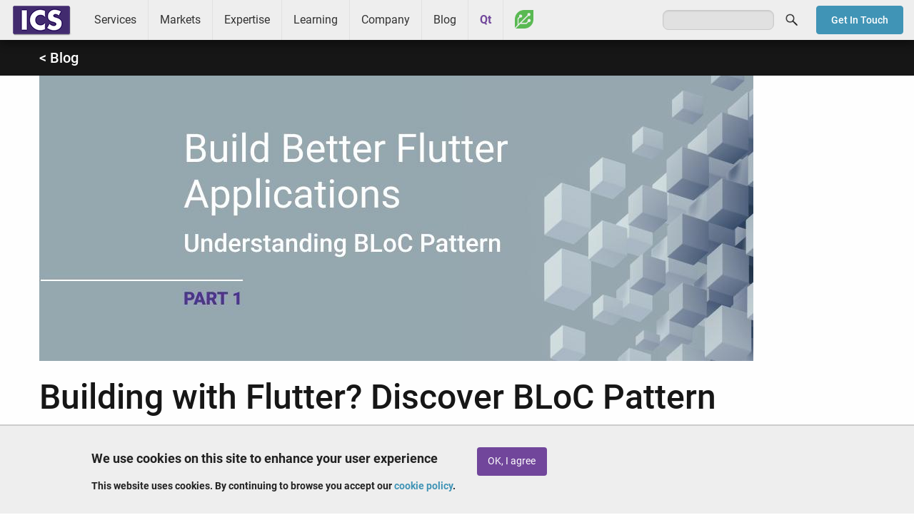

--- FILE ---
content_type: text/html; charset=UTF-8
request_url: https://www.ics.com/blog/building-flutter-discover-bloc-pattern
body_size: 11102
content:
<!DOCTYPE html>
<html lang="en" dir="ltr" prefix="og: https://ogp.me/ns#" class="no-js">
  <head>
		<!-- Google Tag Manager -->
		<script>
			(function (w, d, s, l, i) {
w[l] = w[l] || [];
w[l].push({'gtm.start': new Date().getTime(), event: 'gtm.js'});
var f = d.getElementsByTagName(s)[0],
j = d.createElement(s),
dl = l != 'dataLayer' ? '&l=' + l : '';
j.async = true;
j.src = 'https://www.googletagmanager.com/gtm.js?id=' + i + dl;
f.parentNode.insertBefore(j, f);
})(window, document, 'script', 'dataLayer', 'GTM-ZJH6');
		</script>
		<!-- End Google Tag Manager -->
    <meta charset="utf-8" />
<meta name="description" content="BLoC is a reactive pattern that separates an application&#039;s business logic from UI logic to make the code easier to maintain and test." />
<link rel="shortlink" href="https://www.ics.com/blog/building-flutter-discover-bloc-pattern" />
<link rel="canonical" href="https://www.ics.com/blog/building-flutter-discover-bloc-pattern" />
<link rel="image_src" href="/sites/default/files/images/flutter-1000x400-blog%20%281%29.jpg" />
<meta property="og:site_name" content="ICS - Integrated Computer Solutions" />
<meta property="og:type" content="Article" />
<meta property="og:url" content="https://www.ics.com/blog/building-flutter-discover-bloc-pattern" />
<meta property="og:title" content="Building with Flutter? Discover BLoC Pattern" />
<meta property="og:description" content="BLoC is a reactive pattern that separates an application&#039;s business logic from UI logic to make the code easier to maintain and test." />
<meta property="og:image" content="https://www.ics.com/sites/default/files/styles/blog_detail/public/images/flutter-1000x400-blog%20%281%29.jpg?itok=qmkQrrVp" />
<meta property="og:image:url" content="https://www.ics.com/sites/default/files/styles/blog_detail/public/images/flutter-1000x400-blog%20%281%29.jpg?itok=qmkQrrVp" />
<meta name="twitter:card" content="summary" />
<meta name="twitter:description" content="BLoC is a reactive pattern that separates an application&#039;s business logic from UI logic to make the code easier to maintain and test." />
<meta name="twitter:title" content="Building with Flutter? Discover BLoC Pattern" />
<meta name="twitter:image" content="https://www.ics.com/sites/default/files/styles/blog_detail/public/images/flutter-1000x400-blog%20%281%29.jpg?itok=qmkQrrVp" />
<meta name="Generator" content="Drupal 10 (https://www.drupal.org)" />
<meta name="MobileOptimized" content="width" />
<meta name="HandheldFriendly" content="true" />
<meta name="viewport" content="width=device-width, initial-scale=1.0" />
<style>div#sliding-popup, div#sliding-popup .eu-cookie-withdraw-banner, .eu-cookie-withdraw-tab {background: #EEEEEE} div#sliding-popup.eu-cookie-withdraw-wrapper { background: transparent; } #sliding-popup h1, #sliding-popup h2, #sliding-popup h3, #sliding-popup p, #sliding-popup label, #sliding-popup div, .eu-cookie-compliance-more-button, .eu-cookie-compliance-secondary-button, .eu-cookie-withdraw-tab { color: #222222;} .eu-cookie-withdraw-tab { border-color: #222222;}</style>
<script type="application/ld+json">{
    "@context": "https://schema.org",
    "@graph": [
        {
            "@type": "BlogPosting",
            "headline": "Building with Flutter? Discover BLoC Pattern",
            "name": "Building with Flutter? Discover BLoC Pattern",
            "about": "Software Development",
            "description": "BLoC is a reactive pattern that separates an application\u0027s business logic from UI logic to make the code easier to maintain and test. ",
            "image": {
                "@type": "ImageObject",
                "url": "https://www.ics.com/sites/default/files/styles/blog_detail/public/images/flutter-1000x400-blog%20%281%29.jpg?itok=qmkQrrVp",
                "width": "1000",
                "height": "400"
            },
            "datePublished": "Wed, 06/07/2023 - 12:00",
            "dateModified": "Wed, 01/10/2024 - 12:28",
            "author": {
                "@type": "Person",
                "name": "Murat Cezan",
                "url": "https://www.ics.com/"
            },
            "publisher": {
                "@type": "Organization",
                "@id": "https://www.ics.com/",
                "name": "Integrated Computer Solutions (ICS)",
                "url": "https://www.ics.com/",
                "sameAs": [
                    "https://www.facebook.com/InCoSo/",
                    "https://twitter.com/icsonqt",
                    "https://www.linkedin.com/company/integrated-computer-solutions-inc./",
                    "https://www.youtube.com/channel/UCivzQ5ctyzeWNhGtc--7TbA"
                ],
                "logo": {
                    "@type": "ImageObject",
                    "url": "https://www.ics.com/sites/default/files/images/ics-amp-logo.png",
                    "width": "107",
                    "height": "60"
                }
            },
            "mainEntityOfPage": "https://www.ics.com/blog/building-flutter-discover-bloc-pattern"
        }
    ]
}</script>
<meta http-equiv="ImageToolbar" content="false" />
<link rel="icon" href="/sites/default/files/favicon.ico" type="image/vnd.microsoft.icon" />
<script>window.a2a_config=window.a2a_config||{};a2a_config.callbacks=[];a2a_config.overlays=[];a2a_config.templates={};</script>
<style>a.a2a_dd.addtoany_share {
    display: none;
}</style>

    <title>Building with Flutter? Discover BLoC Pattern | ICS</title>
    <link rel="stylesheet" media="all" href="/sites/default/files/css/css_CQHGGKV-9efhzp4Yw4xJXXvBOWsSl9JjT074A2igfyk.css?delta=0&amp;language=en&amp;theme=ics_f&amp;include=eJxtjEEOAyEMAz-EliehAMkSFRK0CYft68uBYw-WRyPLUKsryBvhwEWPigdcqah-GHeN2RmkYPwnU0WC1T00vlvf8TTbjANYAhdLFGn_2eG7a4Ye7DXHETMYhu96ciJdUsFZ5Ux-5XU7oA" />
<link rel="stylesheet" media="all" href="/sites/default/files/css/css_qRdV6pMx-onWoWseoa9gYuurSQaCaEIPiVw_x0QY7rM.css?delta=1&amp;language=en&amp;theme=ics_f&amp;include=eJxtjEEOAyEMAz-EliehAMkSFRK0CYft68uBYw-WRyPLUKsryBvhwEWPigdcqah-GHeN2RmkYPwnU0WC1T00vlvf8TTbjANYAhdLFGn_2eG7a4Ye7DXHETMYhu96ciJdUsFZ5Ux-5XU7oA" />

    
  </head>
  <body class="lang-en section-blog node-4686 path-node node--type-blog page-node-type-blog">
					<!-- Google Tag Manager (noscript) -->
					<noscript>
						<iframe src="https://www.googletagmanager.com/ns.html?id=GTM-ZJH6" height="0" width="0" style="display:none;visibility:hidden"></iframe>
					</noscript>
					<!-- End Google Tag Manager (noscript) -->
  <a href="#main-content" class="show-on-focus skip-link">
    Skip to main content
  </a>
  
    <div class="dialog-off-canvas-main-canvas" data-off-canvas-main-canvas>
    
<div class="off-canvas-wrapper">
	<div class="inner-wrap off-canvas-wrapper-inner" id="inner-wrap" data-off-canvas-wrapper>
		<aside id="left-off-canvas-menu" class="off-canvas left-off-canvas-menu position-left" role="complementary" data-off-canvas>
    
</aside>

<aside id="right-off-canvas-menu" class="off-canvas right-off-canvas-menu position-right" role="complementary" data-off-canvas>
    
</aside>
		<div class="off-canvas-content" data-off-canvas-content>
			
<header role="banner" aria-label="Site header">
                <nav role="navigation" aria-labelledby="block-mainmenu-menu" id="block-mainmenu" class="block-mainmenu">
            
  <h2 class="block-title visually-hidden" id="block-mainmenu-menu">Main menu</h2>
  

        

    <div id="top-bar-sticky-container" data-sticky-container>
      <div  class="sticky" data-sticky data-top-anchor="top-bar-sticky-container" data-btm-anchor="main:bottom" data-margin-top="0" data-margin-bottom="0" data-options="stickyOn:small">
      <div class="title-bar" data-responsive-toggle="main-menu" data-hide-for="large">
      <div class="title-bar-left">
        <div class="logo">
          <a href="/">ICS</a>
        </div>
      </div>
      <div class="title-bar-right">
        <button class="menu-icon" type="button" data-toggle></button>
        <div class="title-bar-title">Menu</div>
      </div>
      </div>
      <nav class="top-bar" id="main-menu" role="navigation">
        <div class="top-bar-left">
                  <div class="logo show-for-large">
          <a href="/">ICS</a>
        </div>
                                <ul class="menu vertical large-horizontal" data-back-button="&lt;li class=&quot;js-drilldown-back&quot;&gt;&lt;a&gt;Back&lt;/a&gt;&lt;/li&gt;" data-responsive-menu="drilldown large-dropdown">
                                        <li class="has-submenu menu-item--expanded services">
        <a href="/services" data-drupal-link-system-path="node/3680">Services</a>
                                          <ul class="submenu menu vertical" data-submenu>
                                        <li class="user-experience-ux-design">
        <a href="/uxd" data-drupal-link-system-path="node/4372">User Experience (UX) Design</a>
              </li>
                              <li class="software-development">
        <a href="/services/software-development" data-drupal-link-system-path="node/4378">Software Development</a>
              </li>
                              <li class="platform-services">
        <a href="/services/platform-development-services" data-drupal-link-system-path="node/3951">Platform Services</a>
              </li>
                              <li class="device-cybersecurity">
        <a href="/services/device-cybersecurity" data-drupal-link-system-path="node/4370">Device Cybersecurity</a>
              </li>
                              <li class="software-testing-services">
        <a href="/services/software-testing-services" data-drupal-link-system-path="node/4763">Software Testing Services</a>
              </li>
                              <li class="cloud-and-web-services">
        <a href="/services/cloud" data-drupal-link-system-path="node/4376">Cloud and Web Services</a>
              </li>
                              <li class="interactive-experiences">
        <a href="/services/interactive" data-drupal-link-system-path="node/3645">Interactive Experiences</a>
              </li>
        </ul>
  
              </li>
                              <li class="has-submenu menu-item--expanded markets">
        <a href="/markets" data-drupal-link-system-path="node/2948">Markets</a>
                                          <ul class="submenu menu vertical" data-submenu>
                                        <li class="medical-and-life-sciences">
        <a href="/markets/medical-life-sciences" data-drupal-link-system-path="node/3642">Medical and Life Sciences</a>
              </li>
                              <li class="transportation-and-ivi">
        <a href="/markets/transportation-ivi" data-drupal-link-system-path="node/3648">Transportation and IVI</a>
              </li>
                              <li class="industrial-controls-and-iot">
        <a href="/markets/industrial-controls" data-drupal-link-system-path="node/3643">Industrial Controls and IoT</a>
              </li>
                              <li class="consumer-and-commercial">
        <a href="/markets/consumer-commercial" data-drupal-link-system-path="node/3638">Consumer and Commercial</a>
              </li>
                              <li class="aerospace-and-defense">
        <a href="/markets/aerospace-and-defense" data-drupal-link-system-path="node/3641">Aerospace and Defense</a>
              </li>
        </ul>
  
              </li>
                              <li class="has-submenu menu-item--expanded expertise">
        <a href="/expertise" data-drupal-link-system-path="node/2951">Expertise</a>
                                          <ul class="submenu menu vertical" data-submenu>
                                        <li class="technologies">
        <a href="/technologies" data-drupal-link-system-path="node/4044">Technologies</a>
              </li>
                              <li class="capabilities">
        <a href="/capabilities" data-drupal-link-system-path="node/4042">Capabilities</a>
              </li>
                              <li class="process">
        <a href="/process" data-drupal-link-system-path="node/4043">Process</a>
              </li>
        </ul>
  
              </li>
                              <li class="has-submenu menu-item--expanded learning">
        <a href="/learning/ics-learning-center" data-drupal-link-system-path="node/4120">Learning</a>
                                          <ul class="submenu menu vertical" data-submenu>
                                        <li class="qt-training">
        <a href="/learning/training" data-drupal-link-system-path="node/4122">Qt Training</a>
              </li>
                              <li class="qt-coaching">
        <a href="/learning/qt-coaching" data-drupal-link-system-path="node/4123">Qt Coaching</a>
              </li>
                              <li class="webinars">
        <a href="/learning/webinars" title="Webinars presented by ICS" data-drupal-link-system-path="node/4124">Webinars</a>
              </li>
                              <li class="resources">
        <a href="/learning/resources" data-drupal-link-system-path="node/4128">Resources</a>
              </li>
        </ul>
  
              </li>
                              <li class="has-submenu menu-item--expanded company">
        <a href="/company" data-drupal-link-system-path="node/4423">Company</a>
                                          <ul class="submenu menu vertical" data-submenu>
                                        <li class="about">
        <a href="/company/about" data-drupal-link-system-path="node/3646">About</a>
              </li>
                              <li class="success">
        <a href="/company/success" data-drupal-link-system-path="node/3620">Success</a>
              </li>
                              <li class="news">
        <a href="/company/news" data-drupal-link-system-path="node/4149">News</a>
              </li>
                              <li class="events">
        <a href="/company/events" data-drupal-link-system-path="node/4148">Events</a>
              </li>
                              <li class="partners">
        <a href="/company/partners" data-drupal-link-system-path="node/4146">Partners</a>
              </li>
                              <li class="careers">
        <a href="/careers" data-drupal-link-system-path="node/4246">Careers</a>
              </li>
                              <li class="contact">
        <a href="/company/contact" data-drupal-link-system-path="node/4147">Contact</a>
              </li>
        </ul>
  
              </li>
                              <li class="blog">
        <a href="/blog" data-drupal-link-system-path="blog">Blog</a>
              </li>
                              <li class="qt">
        <a href="/qt" data-drupal-link-system-path="node/3756">Qt</a>
              </li>
                              <li class="greenhouse">
        <a href="/greenhouse" data-drupal-link-system-path="node/4092">Greenhouse</a>
              </li>
        </ul>
  
        </div>
        <div class="top-bar-right">
                      <ul class="right"><li class="has-form"><form class="search-block-form" data-drupal-selector="search-block-form" action="/search/node" method="get" id="search-block-form" accept-charset="UTF-8">
  <div class="js-form-item form-item js-form-type-search form-item-keys js-form-item-keys form-no-label">
      <label for="edit-keys" class="show-for-sr">Search</label>
        <input title="Enter the terms you wish to search for." data-drupal-selector="edit-keys" type="search" id="edit-keys" name="keys" value="" size="15" maxlength="128" class="form-search" />

        </div>
<div data-drupal-selector="edit-actions" class="form-actions js-form-wrapper form-wrapper" id="edit-actions"><input class="success button radius js-form-submit form-submit" data-drupal-selector="edit-submit" type="submit" id="edit-submit" value="Search" />
</div>

</form>
</ul></li>
                              <div id="contact-button">
              <a href="/company/contact" class="btn radius blue sml">Get In Touch</a>
          </div>
        </div>
      </nav>
    </div>
    </div>
  

  </nav>
<section id="block-bannerblog" class="block-bannerblog">
  
  
    

  
          <div class="body field field-block-content--body field-name-body field-type-text-with-summary field-label-hidden">
    <div class="field-items">
          <div class="field-item"><div class="row">
<div class="small-12 column">
<p><a href="/blog">&lt; Blog</a></p>
</div>
</div>
</div>
      </div>
</div>

    
    
  </section>


    </header>

<div class="row">
            </div>
			
						
						
			<div class="row">
				<main id="main" class="cell columns" role="main">
										<a id="main-content"></a>
					<section>
						  <div>
    <div data-drupal-messages-fallback class="hidden"></div><section id="block-mainpagecontent" class="block-mainpagecontent">
  
  
    

  
          <article id="node-4686"  data-history-node-id="4686">

        <div class="view-mode-full">
        
        <header>
              <img loading="lazy" src="/sites/default/files/styles/blog_detail/public/images/flutter-1000x400-blog%20%281%29.jpg?itok=qmkQrrVp" width="1000" height="400" alt="Build Better Flutter Applications" />




            
            <h1 class="page-title">Building with Flutter? Discover BLoC Pattern</h1>
            <span class="author">By 
        <a href="/author/murat-cezan" hreflang="en">Murat Cezan</a>
 <span class="date"><time datetime="2023-06-07T12:00:00Z">Wednesday, June 7, 2023</time>
</span></span>
            <div class="add-to-any">
                <span class="a2a_kit a2a_kit_size_32 addtoany_list" data-a2a-url="https://www.ics.com/blog/building-flutter-discover-bloc-pattern" data-a2a-title="Building with Flutter? Discover BLoC Pattern"><a class="a2a_button_twitter"></a><a class="a2a_button_linkedin"></a><a class="a2a_button_facebook"></a><a class="a2a_button_reddit"></a></span>

            </div>
        </header>

        <div class="body field field-node--body field-name-body field-type-text-with-summary field-label-hidden">
    <div class="field-items">
          <div class="field-item"><p>As developers know, design patterns are crucial to the success of code. If you are a new Flutter developer, you may have encountered patterns such as MVVM. BLoC – or Business Logic Components – is a <em>reactive</em> pattern that separates an application's business logic from its UI logic. The purpose is to <strong>make the code easier to maintain and test.&nbsp;</strong></p>

<p>BLoC works based on a library. The BLoC pattern at its core handles asynchronous events and creates a continuous flow with a reactive programming approach. Reactive programming refers to a design paradigm that relies on asynchronous programming logic to handle real-time updates to otherwise static content. By using this structure, it is possible to insert a number of events into the process to obtain an intended result. Since this is treated as a flow, the UI will always stay up to date. This is the basic logic of BLoC.</p>

<h2>A Closer Look at Reactive Programming</h2>

<p>Reactive programming differs from traditional, event-oriented programming. The first is data-driven while the latter is process-oriented. In traditional programming, the general steps are as follows:</p>

<ul>
	<li>Relevant code is developed</li>
	<li>Code is compiled</li>
	<li>Compiled code is run step by step</li>
	<li>Results occur</li>
</ul>

<p>This approach has a number of advantages:</p>

<ul>
	<li>With traditional programming methods, the basic building blocks of the program and the operating logic are easy to understand, making it easier to learn and use.</li>
	<li>Since traditional programming languages and methods have a long history and a large user community, many resources and help are available.</li>
</ul>

<p>Of course, this approach also has some limitations. For instance, if there is a parameter or data that the developer wants to include in the process at different points in the application, doing so generally requires using a two-step approach, which can be cumbersome. It looks like this:</p>

<ol>
	<li>The application is blocked and the process is taken to the beginning.</li>
	<li>By using a callback, the desired data is added to the data in the memory and the process is run from the beginning with the newly formed cluster.</li>
</ol>

<p>To ease such situations, reactive understanding has been included in this process with the intent of more effectively maintaining the code.</p>

<p>In the reactive programming approach, the situation operates as follows: If the developer wants to add to the existing data of the running application at any time, reactive programming will run this process asynchronously without disturbing the continuity of the application. The process is depicted in Figure 1.</p>
<img alt="Reactive programming interface diagram" data-entity-type="file" data-entity-uuid="76743715-d278-4f9e-9f57-df5d558c2a14" height="502" src="/sites/default/files/images/figure1_%20reactive-programming-interface.jpg" width="634" class="align-center" loading="lazy">
<h2>Benefits of the BLoC Pattern</h2>

<p>The BloC pattern is a popular state management pattern for applications, and using it can offer several notable benefits:</p>

<p><strong>Separation of concern</strong>: The BloC pattern separates the business logic of your app from the UI, which makes your code more organized and easier to maintain.</p>

<p><strong>Reusability</strong>: The BloC pattern allows you to reuse the same logic across multiple screens, which reduces code duplication and saves time.</p>

<p><strong>Testability</strong>: The BloC pattern makes it easier to test your app because the business logic is separated from the UI. This means you can write unit tests for the logic without worrying about the UI.</p>

<p><strong>Scalability</strong>: The BloC pattern can help you build scalable apps because it allows you to manage complex application state in a predictable and efficient way.</p>

<h2>Basic Logic of BLoC</h2>

<p>BLoC is a state management solution that employs the concept of reactive programming. It is built on top of Streams, which can be described as any event or action included in the application. As a result, output may encompass complete data or errors. Streams form the basis of the BLoC structure. Another important concept is that of a Future.</p>

<p><strong>Future:</strong> This refers to any incomplete computation. For example, there may be a transaction that has not been completed yet and we do not know when it will be completed. All we know is that the operation will complete at some point and we will have a State as a result of this operation.</p>

<p><strong>Stream:</strong> When you have more than one workflow (Future) for which the completion time is unknown, you have a structure. This is shown in Figure 2. The section where the business logic will be installed in the application is the bloc section in the center of the diagram. This bloc generates state according to the events it will contain. These events can be anything. For example, the username and password parameters on the login page.</p>
<img alt="BLoC Pattern diagram" data-entity-type="file" data-entity-uuid="5fdec294-373a-4e1c-9c84-8b6a44a8c9f8" height="323" src="/sites/default/files/images/figure2_%20bloc.png" width="681" class="align-center" loading="lazy">
<p><strong>Cubit: </strong>The designers of the BLoC package also introduced a structure called Cubit due to the complexity in the BLoC structure. Although the working principles are the same, there are also some differences.</p>
<img alt="BLoC Pattern diagram - Cubit" data-entity-type="file" data-entity-uuid="cbd9d4db-8a8b-43b0-94a8-44e39db708e5" height="327" src="/sites/default/files/images/figure3_%20cubit.png" width="689" class="align-center" loading="lazy">
<p>As you can see in Figure 3, the section that has events in the BLoC structure is Functions in Cubit. In these triggered functions, the Cubit structure will create a state. The working principles of BLoC and Cubit are the same; the methods and techniques used are different.</p>

<p>In the Cubit structure shown below in Figure 4, you can see that the arrival of an event triggered by a new function in turn triggers the structure emit functions. This will create a new state. It also determines which state of continuously triggered events will be updated by creating an onChange structure. Here’s what that would look like:</p>
<img alt="Emit and OnChange in Cubit" data-entity-type="file" data-entity-uuid="1eada517-0704-4bb5-849c-ad86f4757140" height="547" src="/sites/default/files/images/figure-4-emit-and-onchange-in-cubit.jpg" width="675" class="align-center" loading="lazy">
<p>The CounterCubit class is a general example of a class used when describing the BLoC architecture. With this general definition class, we can examine how functions and states are defined with Cubit. When the functions (increment and decrease) shown in Figure 4 are called, this is an example of how the called arc changes state.</p>

<p>The code below is a generic CounterCubit class that keeps its state in Cubit:</p>

<pre><code class="language-cpp hljs cpp"><span class="hljs-comment">/// A `CounterCubit` which manages an `int` as its state.</span>
<span class="hljs-class"><span class="hljs-keyword">class</span> <span class="hljs-title">CounterCubit</span> <span class="hljs-title">extends</span> <span class="hljs-title">Cubit</span>&lt;int&gt; {</span>
 <span class="hljs-comment">/// The initial state of the `CounterCubit` is 0.</span>
 CounterCubit() : super(<span class="hljs-number">0</span>);

 <span class="hljs-comment">/// When increment is called, the current state</span>
 <span class="hljs-comment">/// of the cubit is accessed via `state` and</span>
 <span class="hljs-comment">/// a new `state` is emitted via `emit`.</span>
 <span class="hljs-function"><span class="hljs-keyword">void</span> <span class="hljs-title">increment</span><span class="hljs-params">()</span> </span>=&gt; emit(state + <span class="hljs-number">1</span>);
 <span class="hljs-function"><span class="hljs-keyword">void</span> <span class="hljs-title">decrement</span><span class="hljs-params">()</span> </span>=&gt; emit(state - <span class="hljs-number">1</span>);
}</code></pre>

<p>Cubit indicates that it will work with integer data with<strong> </strong><strong>Cubit&lt;int&gt;</strong> and<strong> </strong><strong>super(0)</strong> indicates that the initial value is 0. There is also an<strong> </strong><strong>increment()</strong><strong> </strong>function under the <strong>CounterCubit()</strong> class. When this function is triggered, it emits 1 more than the existing state <strong>emit(state + 1)</strong>. If state is 0, the new state will be 1.</p>

<p>In the code above, state is kept directly in the cubit class. The following code example can be used to separate the state:</p>

<pre>
<code class="language-cpp hljs cpp"><span class="hljs-class"><span class="hljs-keyword">class</span> <span class="hljs-title">CounterState</span> {</span>
 <span class="hljs-keyword">final</span> <span class="hljs-keyword">int</span> count;

 CounterState(required <span class="hljs-keyword">this</span>.count);
}
</code></pre>

<pre>
<code class="language-cpp hljs cpp"><span class="hljs-keyword">import</span> <span class="hljs-string">'package:flutter_bloc/flutter_bloc.dart'</span>;

<span class="hljs-class"><span class="hljs-keyword">class</span> <span class="hljs-title">CounterCubit</span> <span class="hljs-title">extends</span> <span class="hljs-title">Cubit</span>&lt;CounterState&gt; {</span>
 CounterCubit() : super(CounterState(<span class="hljs-number">0</span>));

 <span class="hljs-function"><span class="hljs-keyword">void</span> <span class="hljs-title">increment</span><span class="hljs-params">()</span> </span>{
   emit(CounterState(state.count + <span class="hljs-number">1</span>));
 }

 <span class="hljs-function"><span class="hljs-keyword">void</span> <span class="hljs-title">decrement</span><span class="hljs-params">()</span> </span>{
   emit(CounterState(state.count - <span class="hljs-number">1</span>));
 }
}
</code></pre>

<h2>Summary</h2>

<p>In this blog I touched on the differences between reactive programming and traditional programming, and explained how BLoC provides the reactive programming architecture. In part 2 of this blog series, I’ll take a deeper dive into the BLoC pattern, giving you a look at a variety of helpful widgets, such as BlocProvider, BlocBuilder and BLocListener.&nbsp;</p>
</div>
      </div>
</div>


        <footer>
            <aside class="author-bio">

                        
                                                    <h2>About the author</h2>
                                
                <div class="row author-wrap">
                <div class="small-12 medium-2 column text-center headshot">
                                            <img src="/sites/default/files/styles/blog_avatar/public/thumb-murat-cezan.jpg?itok=7JA29dPh"
                             alt="Murat Cezan"/>
                                    </div>
                <div class="small-12 medium-10 column end">
                    <div class="bio">
                        <h3><a href="/author/murat-cezan" hreflang="en">Murat Cezan</a></h3>
                        <p>An experienced software developer at ICS, Murat’s skill set includes C/C++, MCUs, embedded Linux, image processing, debugging and signal processing. He has worked on a spectrum of projects from hardware security modules to unmanned aerial vehicles, and is currently focused on embedded and medical device software development.</p>

                    </div>
                </div>
                </div>
            
            </aside>
        </footer>

    </div>
    
</article>

    
    
  </section>

  </div>

					</section>
				</main>
							</div>
			
			 <footer id="footer">
   <div class="row">
     <div class="small-12 medium-9 columns">
         <div>
    <section id="block-footersocial" class="social-nav block-footersocial">
  
  
    

  
          <div class="body field field-block-content--body field-name-body field-type-text-with-summary field-label-hidden">
    <div class="field-items">
          <div class="field-item"><ul><li><a href="https://www.facebook.com/InCoSo/" target="_blank"><em><i class="fi-social-facebook">&nbsp;</i></em></a></li><li><a href="https://twitter.com/icsonqt" target="_blank"><img class="x" style="display:block;height:22px;margin-top:4px;" src="/sites/default/files/images/icon-social-x.png" alt="X" width="32" height="32" loading="lazy"></a></li><li><a href="https://www.linkedin.com/company/integrated-computer-solutions-inc." target="_blank"><em><i class="fi-social-linkedin">&nbsp;</i></em></a></li><li><a href="https://www.youtube.com/channel/UCivzQ5ctyzeWNhGtc--7TbA" target="_blank"><em><i class="fi-social-youtube">&nbsp;</i></em></a></li></ul></div>
      </div>
</div>

    
    
  </section>
<nav role="navigation" aria-labelledby="block-footermenu-menu" id="block-footermenu" class="footer-nav block-footermenu">
            
  <h2 class="block-title visually-hidden" id="block-footermenu-menu">Footer menu</h2>
  

        
              <ul class="menu">
              <li>
        <a href="/company/contact" data-drupal-link-system-path="node/4147">Contact Us</a>
              </li>
          <li>
        <a href="/user/login" data-drupal-link-system-path="user/login">Log In</a>
              </li>
          <li>
        <a href="/privacy-policy" data-drupal-link-system-path="node/2676">Privacy Policy</a>
              </li>
          <li>
        <a href="/cookie-policy" data-drupal-link-system-path="node/3533">Cookie Policy</a>
              </li>
          <li>
        <a href="/terms-of-service" data-drupal-link-system-path="node/104">Terms of Service</a>
              </li>
          <li>
        <a href="/site-map" data-drupal-link-system-path="node/1764">Site Map</a>
              </li>
          <li>
        <a href="/trademarks" data-drupal-link-system-path="node/1762">Trademarks</a>
              </li>
          <li>
        <a href="http://en.wikipedia.org/wiki/ICS">Other ICSs</a>
              </li>
        </ul>
  


  </nav>
<section id="block-copyright" class="copyright-label block-copyright">
  
  
    

  
          <div class="body field field-block-content--body field-name-body field-type-text-with-summary field-label-hidden">
    <div class="field-items">
          <div class="field-item"><p>© 1999-2026 Integrated Computer Solutions, Inc.</p></div>
      </div>
</div>

    
    
  </section>

  </div>

     </div>
     <div class="small-12 medium-3 columns medium-text-center">
         <div>
    <section id="block-footerpartners" class="block-footerpartners">
  
  
    

  
          <div class="body field field-block-content--body field-name-body field-type-text-with-summary field-label-hidden">
    <div class="field-items">
          <div class="field-item"><p><a href="/qt"><img alt="Qt Service Partner" data-entity-type data-entity-uuid height="33" src="/sites/default/files/images/logo-qt-service-partner.png" style="width: 70%;" width="189" loading="lazy"></a><br>
<a href="https://www.bostonux.com" target="_blank"><img alt="Boston UX" data-entity-type data-entity-uuid height="85" src="/sites/default/files/images/BostonUX_Logo_KO.svg" style="width: 85%;" width="229" loading="lazy"></a><br>
<a href="https://motif.ics.com" target="_blank"><img alt="Motif" data-entity-type data-entity-uuid height="28" src="/sites/default/files/images/motif-icon-2.png" style="width: 67%;" width="180" loading="lazy"></a></p>
</div>
      </div>
</div>

    
    
  </section>
<section id="block-linkedinjscode" class="block-linkedinjscode">
  
  
    

  
          <div class="body field field-block-content--body field-name-body field-type-text-with-summary field-label-hidden">
    <div class="field-items">
          <div class="field-item">	
<script type="text/javascript"> _linkedin_data_partner_id = "76168"; </script><script type="text/javascript"> (function(){var s = document.getElementsByTagName("script")[0]; var b = document.createElement("script"); b.type = "text/javascript";b.async = true; b.src = "https://snap.licdn.com/li.lms-analytics/insight.min.js"; s.parentNode.insertBefore(b, s);})(); </script> <noscript> <img height="1" width="1" style="display:none;" alt src="https://dc.ads.linkedin.com/collect/?pid=76168&amp;fmt=gif" loading="lazy"> </noscript></div>
      </div>
</div>

    
    
  </section>

  </div>

     </div>
   </div>
 </footer>
					</div>
	</div>
</div>

  </div>

  
  <script type="application/json" data-drupal-selector="drupal-settings-json">{"path":{"baseUrl":"\/","pathPrefix":"","currentPath":"node\/4686","currentPathIsAdmin":false,"isFront":false,"currentLanguage":"en"},"pluralDelimiter":"\u0003","suppressDeprecationErrors":true,"eu_cookie_compliance":{"cookie_policy_version":"1.0.0","popup_enabled":true,"popup_agreed_enabled":false,"popup_hide_agreed":false,"popup_clicking_confirmation":false,"popup_scrolling_confirmation":false,"popup_html_info":"\u003Cdiv aria-labelledby=\u0022popup-text\u0022  class=\u0022eu-cookie-compliance-banner eu-cookie-compliance-banner-info eu-cookie-compliance-banner--opt-in\u0022\u003E\n  \u003Cdiv class=\u0022popup-content info eu-cookie-compliance-content\u0022\u003E\n        \u003Cdiv id=\u0022popup-text\u0022 class=\u0022eu-cookie-compliance-message\u0022 role=\u0022document\u0022\u003E\n      \u003Ch2\u003EWe use cookies on this site to enhance your user experience\u003C\/h2\u003E\u003Cp\u003EThis website uses cookies. By continuing to browse you accept our \u003Ca href=\u0022\/cookie-policy\u0022\u003Ecookie policy\u003C\/a\u003E.\u003C\/p\u003E\n              \u003Cbutton type=\u0022button\u0022 class=\u0022find-more-button eu-cookie-compliance-more-button\u0022\u003EGive me more info\u003C\/button\u003E\n          \u003C\/div\u003E\n\n    \n    \u003Cdiv id=\u0022popup-buttons\u0022 class=\u0022eu-cookie-compliance-buttons\u0022\u003E\n            \u003Cbutton type=\u0022button\u0022 class=\u0022agree-button eu-cookie-compliance-secondary-button\u0022\u003EOK, I agree\u003C\/button\u003E\n              \u003Cbutton type=\u0022button\u0022 class=\u0022decline-button eu-cookie-compliance-default-button\u0022\u003ENo, thanks\u003C\/button\u003E\n          \u003C\/div\u003E\n  \u003C\/div\u003E\n\u003C\/div\u003E","use_mobile_message":false,"mobile_popup_html_info":"\u003Cdiv aria-labelledby=\u0022popup-text\u0022  class=\u0022eu-cookie-compliance-banner eu-cookie-compliance-banner-info eu-cookie-compliance-banner--opt-in\u0022\u003E\n  \u003Cdiv class=\u0022popup-content info eu-cookie-compliance-content\u0022\u003E\n        \u003Cdiv id=\u0022popup-text\u0022 class=\u0022eu-cookie-compliance-message\u0022 role=\u0022document\u0022\u003E\n      \n              \u003Cbutton type=\u0022button\u0022 class=\u0022find-more-button eu-cookie-compliance-more-button\u0022\u003EGive me more info\u003C\/button\u003E\n          \u003C\/div\u003E\n\n    \n    \u003Cdiv id=\u0022popup-buttons\u0022 class=\u0022eu-cookie-compliance-buttons\u0022\u003E\n            \u003Cbutton type=\u0022button\u0022 class=\u0022agree-button eu-cookie-compliance-secondary-button\u0022\u003EOK, I agree\u003C\/button\u003E\n              \u003Cbutton type=\u0022button\u0022 class=\u0022decline-button eu-cookie-compliance-default-button\u0022\u003ENo, thanks\u003C\/button\u003E\n          \u003C\/div\u003E\n  \u003C\/div\u003E\n\u003C\/div\u003E","mobile_breakpoint":768,"popup_html_agreed":false,"popup_use_bare_css":false,"popup_height":"auto","popup_width":"100%","popup_delay":1000,"popup_link":"\/cookie-policy","popup_link_new_window":true,"popup_position":false,"fixed_top_position":true,"popup_language":"en","store_consent":false,"better_support_for_screen_readers":true,"cookie_name":"","reload_page":false,"domain":"","domain_all_sites":false,"popup_eu_only":false,"popup_eu_only_js":false,"cookie_lifetime":100,"cookie_session":0,"set_cookie_session_zero_on_disagree":0,"disagree_do_not_show_popup":false,"method":"opt_in","automatic_cookies_removal":true,"allowed_cookies":"","withdraw_markup":"\u003Cbutton type=\u0022button\u0022 class=\u0022eu-cookie-withdraw-tab\u0022\u003EPrivacy settings\u003C\/button\u003E\n\u003Cdiv aria-labelledby=\u0022popup-text\u0022 class=\u0022eu-cookie-withdraw-banner\u0022\u003E\n  \u003Cdiv class=\u0022popup-content info eu-cookie-compliance-content\u0022\u003E\n    \u003Cdiv id=\u0022popup-text\u0022 class=\u0022eu-cookie-compliance-message\u0022 role=\u0022document\u0022\u003E\n      \u003Ch2\u003EWe use cookies on this site to enhance your user experience\u003C\/h2\u003E\u003Cp\u003EYou have given your consent for us to set cookies.\u003C\/p\u003E\n    \u003C\/div\u003E\n    \u003Cdiv id=\u0022popup-buttons\u0022 class=\u0022eu-cookie-compliance-buttons\u0022\u003E\n      \u003Cbutton type=\u0022button\u0022 class=\u0022eu-cookie-withdraw-button \u0022\u003EWithdraw consent\u003C\/button\u003E\n    \u003C\/div\u003E\n  \u003C\/div\u003E\n\u003C\/div\u003E","withdraw_enabled":false,"reload_options":0,"reload_routes_list":"","withdraw_button_on_info_popup":false,"cookie_categories":[],"cookie_categories_details":[],"enable_save_preferences_button":true,"cookie_value_disagreed":"0","cookie_value_agreed_show_thank_you":"1","cookie_value_agreed":"2","containing_element":"body","settings_tab_enabled":false,"olivero_primary_button_classes":"","olivero_secondary_button_classes":"","close_button_action":"close_banner","open_by_default":true,"modules_allow_popup":true,"hide_the_banner":false,"geoip_match":true,"unverified_scripts":[]},"ajaxTrustedUrl":{"\/search\/node":true},"user":{"uid":0,"permissionsHash":"b7e1d3708d93ed93752615d0d184447a768cb61d9bc25c6bef296bf10cb27505"}}</script>
<script src="/sites/default/files/js/js__pDdMQ5-gR1hkoy0BPl4p_vKfYuolxlOpebJt4oRbco.js?scope=footer&amp;delta=0&amp;language=en&amp;theme=ics_f&amp;include=eJxtyEEOgCAMBdELETkSKRRMI_YTbBd6el2wdDWTR8wG0jvSmq1NqIXqqQCH1C_n6EJaavzDIOVKLe4dmXp4fObU4MpkAl38AvLRJ9k"></script>
<script src="https://static.addtoany.com/menu/page.js" defer></script>
<script src="/sites/default/files/js/js_yX8bhcStq_WRjDbxT7vElHn7Uj9f30qXNmjNIrreyUo.js?scope=footer&amp;delta=2&amp;language=en&amp;theme=ics_f&amp;include=eJxtyEEOgCAMBdELETkSKRRMI_YTbBd6el2wdDWTR8wG0jvSmq1NqIXqqQCH1C_n6EJaavzDIOVKLe4dmXp4fObU4MpkAl38AvLRJ9k"></script>

						<script type="text/javascript">
							_linkedin_partner_id = "76168";
window._linkedin_data_partner_ids = window._linkedin_data_partner_ids || [];
window._linkedin_data_partner_ids.push(_linkedin_partner_id);
						</script>
						<script type="text/javascript">
							(function () {
var s = document.getElementsByTagName("script")[0];
var b = document.createElement("script");
b.type = "text/javascript";
b.async = true;
b.src = "https://snap.licdn.com/li.lms-analytics/insight.min.js";
s.parentNode.insertBefore(b, s);
})();
						</script>
						<noscript>
							<img height="1" width="1" style="display:none;" alt="" src="https://px.ads.linkedin.com/collect/?pid=76168&fmt=gif"/>
						</noscript>

						<!-- Start of HubSpot Embed Code -->
						<script type="text/javascript" id="hs-script-loader" async defer src="//js.hs-scripts.com/21001159.js"></script>
						<!-- End of HubSpot Embed Code -->
  </body>
</html>
